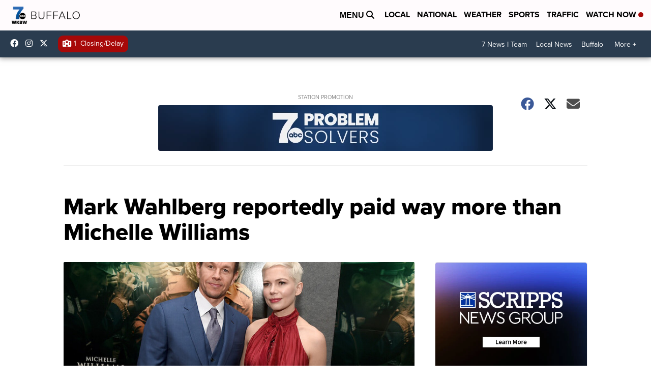

--- FILE ---
content_type: application/javascript; charset=utf-8
request_url: https://fundingchoicesmessages.google.com/f/AGSKWxXBnMIsBLqCkSQfk9lU6SrdxNJKjto_SpLLls206DcMRlFos95ESsumpVp5kyuTfrm5Mjy8BMIk6BfRtbsWzb-7rcNriIk7aZQOA6IjILX3T-vfIgi0CzDs7DKVoSQaXSxqdQrlHaG7_2zuZek4t2ZVQO5vSmwYOKuwKJWZLp4EWmHi8Kigo-a4OU_D/_/ads/728-/adseperator__preorderad./ad-blocker.js-ad-limits.
body_size: -1284
content:
window['ac4235ab-ba0c-4ace-88c3-6e3a97865783'] = true;